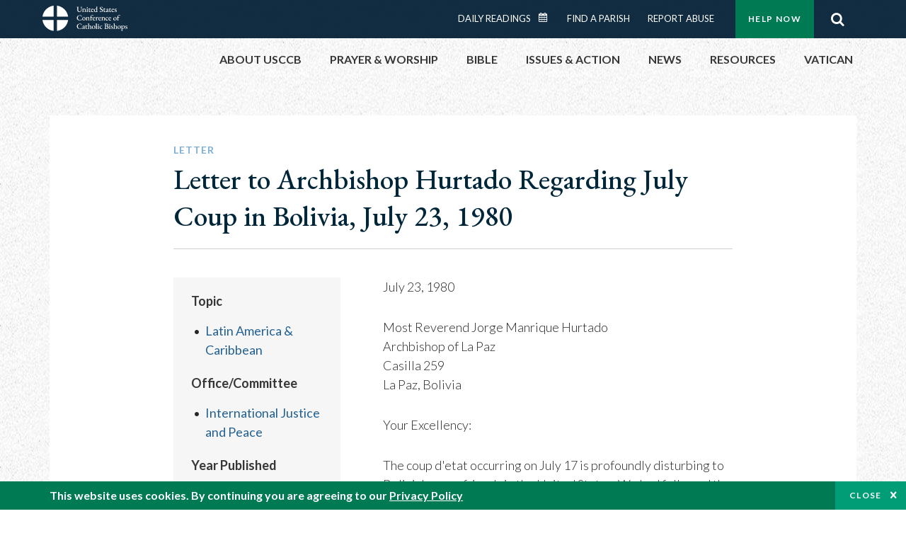

--- FILE ---
content_type: text/html; charset=UTF-8
request_url: https://www.usccb.org/resources/letter-archbishop-hurtado-regarding-july-coup-bolivia-july-23-1980
body_size: 11063
content:
<!DOCTYPE html>
<html lang="en" dir="ltr" prefix="og: https://ogp.me/ns#">
  <head>
<!-- Google Tag Manager -->
<script>(function(w,d,s,l,i){w[l]=w[l]||[];w[l].push({'gtm.start':
new Date().getTime(),event:'gtm.js'});var f=d.getElementsByTagName(s)[0],
j=d.createElement(s),dl=l!='dataLayer'?'&l='+l:'';j.async=true;j.src=
'https://www.googletagmanager.com/gtm.js?id='+i+dl;f.parentNode.insertBefore(j,f);
})(window,document,'script','dataLayer','GTM-5JHPTP');</script>
<!-- End Google Tag Manager -->  
    <meta charset="utf-8" />
<meta name="description" content="Letter to Archbishop Hurtado Regarding July Coup in Bolivia, July 23, 1980 | 2011" />
<link rel="canonical" href="https://www.usccb.org/resources/letter-archbishop-hurtado-regarding-july-coup-bolivia-july-23-1980" />
<meta property="og:site_name" content="USCCB" />
<meta property="og:url" content="https://www.usccb.org/resources/letter-archbishop-hurtado-regarding-july-coup-bolivia-july-23-1980" />
<meta property="og:title" content="Letter to Archbishop Hurtado Regarding July Coup in Bolivia, July 23, 1980" />
<meta property="og:description" content="July 23, 1980 Most Reverend Jorge Manrique Hurtado Archbishop of La Paz Casilla 259 La Paz, Bolivia Your Excellency: The coup d&#039;etat occurring on July 17 is ..." />
<meta property="og:image:type" content="image/png" />
<meta name="twitter:card" content="summary" />
<meta name="twitter:site" content="@usccb" />
<meta name="twitter:description" content="July 23, 1980 Most Reverend Jorge Manrique Hurtado Archbishop of La Paz Casilla 259 La Paz, Bolivia Your Excellency: The coup d&#039;etat occurring on July 17 is ..." />
<meta name="twitter:title" content="Letter to Archbishop Hurtado Regarding July Coup in Bolivia, July 23, 1980" />
<meta name="twitter:creator" content="@usccb" />
<meta name="twitter:image" content="https://www.usccb.org/sites/default/files/usccb_logo_text_2025.png" />
<meta name="MobileOptimized" content="width" />
<meta name="HandheldFriendly" content="true" />
<meta name="viewport" content="width=device-width, initial-scale=1.0" />
<link rel="preconnect" href="https://challenges.cloudflare.com" />
<meta name="facebook-domain-verification" content="gauokecuz02459bz4a64dlpolbtv4u" />
<link rel="icon" href="/sites/default/files/Ox8RYeG3.ico" type="image/vnd.microsoft.icon" />

    <title>Letter to Archbishop Hurtado Regarding July Coup in Bolivia, July 23, 1980 | USCCB</title>
    <link rel="stylesheet" media="all" href="/sites/default/files/css/css_VonHpx049nbUoe6lL9JA4i9QFHSPM7_aNHZTNdCum5I.css?delta=0&amp;language=en&amp;theme=ai&amp;include=eJxtjFEOAiEMRC-EciRSYEKabamhrAZP76qJP-vPzOQl84hjE8skF59LuLdQNlSeNtIAVbWBeCKhCLmvmMl_W-FODR7K-9JtKAk_EbCnYrYxjtKbMPWC-A-mTIfZl0_o13xnPDx-8qpWd8ELT9hEUw" />
<link rel="stylesheet" media="all" href="/sites/default/files/css/css_6qoMJGkRQxisK_LTR0UpkjeybNxSgjjUCZ6O4btpTBc.css?delta=1&amp;language=en&amp;theme=ai&amp;include=eJxtjFEOAiEMRC-EciRSYEKabamhrAZP76qJP-vPzOQl84hjE8skF59LuLdQNlSeNtIAVbWBeCKhCLmvmMl_W-FODR7K-9JtKAk_EbCnYrYxjtKbMPWC-A-mTIfZl0_o13xnPDx-8qpWd8ELT9hEUw" />

    
                <meta name="msvalidate.01" content="3269934155CEF2C15973D293DE678355" />
    <link as="style" rel="stylesheet preload" media="screen and (min-width: 1025px)" href="https://fonts.googleapis.com/css2?family=EB+Garamond:wght@400;500&display=swap" crossorigin="anonymous">
    <link as="style" rel="stylesheet preload" media="screen and (max-width: 1024px)" href="https://fonts.googleapis.com/css2?family=EB+Garamond:wght@400;500&display=swap" crossorigin="anonymous">
    <link as="style" rel="stylesheet preload" media="screen and (min-width: 1025px)" href="https://fonts.googleapis.com/css2?family=Lato:wght@300;400;500;700&display=swap" crossorigin="anonymous">
    <link as="style" rel="stylesheet preload" media="screen and (max-width: 1024px)" href="https://fonts.googleapis.com/css2?family=Lato:wght@300;400;500;700&display=swap" crossorigin="anonymous">
    <link as="font" rel="preload" href="/themes/custom/ai/fonts/icons.woff2" type="font/woff2" crossorigin="anonymous">
    <link as="font" rel="preload" href="/themes/custom/ai/fonts/icons.woff" type="font/woff" crossorigin="anonymous">
  </head>
  <body class="role-anonymous layout-no-sidebars path-media">
<!-- Google Tag Manager (noscript) -->
<noscript><iframe src="https://www.googletagmanager.com/ns.html?id=GTM-5JHPTP"
height="0" width="0" style="display:none;visibility:hidden"></iframe></noscript>
<!-- End Google Tag Manager (noscript) -->  
        <a href="#main-content" class="visually-hidden focusable skip-link">
      Skip to main content
    </a>
    
      <div class="dialog-off-canvas-main-canvas" data-off-canvas-main-canvas>
          <div class="layout-container">

  <header id="header" role="banner">
    <div class="container">
        <div class="region region-logo">
    <div id="block-ai-branding" class="block block-system block-system-branding-block">
  
    
            <a href="/" title="United States Conference of Catholic Bishops" rel="home" class="site-logo">
        <img src="/themes/custom/ai/usccb-logo.svg" alt="United States Conference of Catholic Bishops" />
      </a>      
    </div>

  </div>

        <div class="region region-header">
    <div class="wrapper">
      <div class="search-form block block-ai-search-form block-search-block" data-drupal-selector="search-form" id="block-searchblock">
  
    
  <span class="toggler icon-search"></span>
      <form action="/resources/letter-archbishop-hurtado-regarding-july-coup-bolivia-july-23-1980" method="post" id="search-form" accept-charset="UTF-8">
  <div class="js-form-item form-item js-form-type-textfield form-type-textfield js-form-item-search form-item-search form-no-label">
        <input data-drupal-selector="edit-search" type="text" id="edit-search" name="search" value="" size="60" maxlength="128" placeholder="Search" class="form-text" />

        </div>
<input data-drupal-selector="edit-submit" type="submit" id="edit-submit" name="op" value="Go" class="button js-form-submit form-submit btn" />
<input autocomplete="off" data-drupal-selector="form-u9epzk-8-vw-gsswcwrcozwqodsoptd-noq1esezo9s" type="hidden" name="form_build_id" value="form-u9ePZK_8_vw_gSswcwrCozWQOdSoPTd_Noq1ESeZO9s" />
<input data-drupal-selector="edit-search-form" type="hidden" name="form_id" value="search_form" />

</form>

  </div>
<nav role="navigation" aria-labelledby="block-menu-top-buttons-menu" id="block-menu-top-buttons" class="block block-menu navigation menu--top-buttons">
            
  <h2 class="visually-hidden" id="block-menu-top-buttons-menu">Menu: Top Buttons</h2>
  

        
              <ul class="menu">
                                         
            
      <li class="menu-item mobile-off">
        <a href="/help-now" class="btn big" target="_self" container="mobile-off" data-drupal-link-system-path="node/25731">Help Now</a>
              </li>
                                     
            
      <li class="menu-item mobile-on">
        <a href="https://bible.usccb.org/" class="btn big" container="mobile-on">Readings</a>
              </li>
                       
            
      <li class="menu-item">
        <a href="/search" class="icon icon-search no-label" data-drupal-link-system-path="search">Search</a>
              </li>
        </ul>
  


  </nav>
<nav role="navigation" aria-labelledby="block-menu-top-menu" id="block-menu-top" class="block block-menu navigation menu--top">
            
  <h2 class="visually-hidden" id="block-menu-top-menu">Menu: Top</h2>
  

        
              <ul class="menu">
                           
            
      <li class="menu-item">
        <a href="https://bible.usccb.org/" class="no-margin">Daily Readings</a>
              </li>
                       
            
      <li class="menu-item">
        <a href="https://bible.usccb.org/readings/calendar" class="icon-calendar no-name">Daily Readings Calendar</a>
              </li>
                       
            
      <li class="menu-item">
        <a href="/mass-times" data-drupal-link-system-path="mass-times">Find a Parish</a>
              </li>
                       
            
      <li class="menu-item">
        <a href="/committees/protection-children-young-people/how-report-abuse" data-drupal-link-system-path="node/51478">Report Abuse</a>
              </li>
        </ul>
  


  </nav>

    </div>
  </div>

    </div>
  </header>
  <div id="primary_menu" role="banner">
    <div class="container">
        <div class="region region-primary-menu">
    <nav role="navigation" aria-labelledby="block-ai-main-menu-menu" id="block-ai-main-menu" class="block block-menu navigation menu--main">
            
  <h2 class="visually-hidden" id="block-ai-main-menu-menu">Main navigation</h2>
  

        
              <ul class="menu">
                                         
            
      <li class="menu-item mobile-on">
        <a href="https://bible.usccb.org/" container="mobile-on">Daily Readings</a>
              </li>
                       
            
      <li class="menu-item menu-item--expanded">
        <span class="linkoff">About USCCB</span>
                                <ul class="menu">
                           
            
      <li class="menu-item">
        <a href="/about" data-drupal-link-system-path="node/25775">Our Role &amp; Mission</a>
              </li>
                       
            
      <li class="menu-item">
        <a href="/about/strategic-plan">Mission Directive</a>
              </li>
                       
            
      <li class="menu-item">
        <a href="/about/leadership" data-drupal-link-system-path="node/25809">Leadership</a>
              </li>
                       
            
      <li class="menu-item">
        <a href="/about/bishops-and-dioceses" data-drupal-link-system-path="node/25779">Bishops and Dioceses</a>
              </li>
                       
            
      <li class="menu-item">
        <a href="/offices" data-drupal-link-system-path="node/25825">Offices &amp; Committees</a>
              </li>
                       
            
      <li class="menu-item menu-item--collapsed">
        <a href="/committees/communications/usccb-general-assemblies">Plenary Assemblies</a>
              </li>
                       
            
      <li class="menu-item">
        <a href="/about/financial-reporting" data-drupal-link-system-path="node/25782">Financial Reporting</a>
              </li>
                       
            
      <li class="menu-item">
        <a href="/careers" data-drupal-link-system-path="node/25777">Careers</a>
              </li>
                       
            
      <li class="menu-item">
        <a href="/events" data-drupal-link-system-path="events">Events</a>
              </li>
                       
            
      <li class="menu-item">
        <a href="/contact-us" data-drupal-link-system-path="node/25659">Contact</a>
              </li>
        </ul>
  
              </li>
                       
            
      <li class="menu-item menu-item--expanded">
        <span class="linkoff">Prayer &amp; Worship</span>
                                <ul class="menu">
                           
            
      <li class="menu-item">
        <a href="https://bible.usccb.org/readings/calendar">Daily Readings Calendar</a>
              </li>
                       
            
      <li class="menu-item">
        <a href="/catholic-prayers" data-drupal-link-system-path="node/25816">Prayer</a>
              </li>
                       
            
      <li class="menu-item">
        <a href="/mass-times" data-drupal-link-system-path="mass-times">Search Mass Times</a>
              </li>
                       
            
      <li class="menu-item">
        <a href="/prayer-and-worship/the-mass" data-drupal-link-system-path="node/25850">The Mass</a>
              </li>
                       
            
      <li class="menu-item">
        <a href="/prayer-and-worship/sacraments-and-sacramentals" data-drupal-link-system-path="node/25826">Sacraments</a>
              </li>
                       
            
      <li class="menu-item">
        <a href="/prayer-and-worship/liturgy-of-the-hours" data-drupal-link-system-path="node/25818">Liturgy of the Hours</a>
              </li>
                       
            
      <li class="menu-item">
        <a href="/prayer-worship/liturgical-year" data-drupal-link-system-path="node/49484">Liturgical Year &amp; Calendar</a>
              </li>
        </ul>
  
              </li>
                       
            
      <li class="menu-item menu-item--expanded">
        <span class="linkoff">Bible</span>
                                <ul class="menu">
                           
            
      <li class="menu-item">
        <a href="/bible/understanding-the-bible" data-drupal-link-system-path="node/25778">Understanding the Bible</a>
              </li>
                       
            
      <li class="menu-item">
        <a href="https://bible.usccb.org/bible">Books of the Bible</a>
              </li>
                       
            
      <li class="menu-item">
        <a href="/offices/new-american-bible/approved-translations-bible" data-drupal-link-system-path="node/41935">Approved Translations</a>
              </li>
                       
            
      <li class="menu-item">
        <a href="/faq" data-drupal-link-system-path="taxonomy/term/8664">Bible FAQ</a>
              </li>
                       
            
      <li class="menu-item">
        <a href="/offices/new-american-bible/study-materials" data-drupal-link-system-path="node/41917">Study Materials</a>
              </li>
                       
            
      <li class="menu-item">
        <a href="/offices/new-american-bible/liturgy" data-drupal-link-system-path="node/41919">The Bible in Liturgy</a>
              </li>
                       
            
      <li class="menu-item">
        <a href="/offices/new-american-bible/permissions" data-drupal-link-system-path="node/41922">Bible Permissions</a>
              </li>
        </ul>
  
              </li>
                       
            
      <li class="menu-item menu-item--expanded">
        <span class="linkoff">Issues &amp; Action</span>
                                <ul class="menu">
                                         
            
      <li class="menu-item menu-item--expanded opened no-closed">
        <span class="linkoff" container="opened no-closed">Issues</span>
                                <ul class="menu">
                           
            
      <li class="menu-item">
        <a href="/topics" data-drupal-link-system-path="node/25658">Topics</a>
              </li>
        </ul>
  
              </li>
                                     
            
      <li class="menu-item menu-item--expanded opened no-closed">
        <span class="linkoff" container="opened no-closed">Act Now</span>
                                <ul class="menu">
                           
            
      <li class="menu-item">
        <a href="/help-now" data-drupal-link-system-path="node/25731">Help Now</a>
              </li>
                       
            
      <li class="menu-item">
        <a href="/take-action" data-drupal-link-system-path="node/30414">Take Action</a>
              </li>
                       
            
      <li class="menu-item">
        <a href="https://www.votervoice.net/USCCB/home" target="_blank">Contact Public Officials</a>
              </li>
                       
            
      <li class="menu-item">
        <a href="/events" data-drupal-link-system-path="events">Meetings &amp; Events</a>
              </li>
                       
            
      <li class="menu-item">
        <a href="/get-connected" data-drupal-link-system-path="node/25811">Get Connected</a>
              </li>
                       
            
      <li class="menu-item">
        <a href="/issues-and-action/take-action-now/pray" data-drupal-link-system-path="node/25851">Pray</a>
              </li>
        </ul>
  
              </li>
        </ul>
  
              </li>
                                     
            
      <li class="menu-item menu-item--expanded align-right">
        <span class="linkoff" container="align-right">News</span>
                                <ul class="menu">
                           
            
      <li class="menu-item">
        <a href="/newsroom" class="main-menu-link newsroom" data-drupal-link-system-path="newsroom">Newsroom</a>
              </li>
                       
            
      <li class="menu-item">
        <a href="/newsroom?type=9043" class="main-menu-link catholic-news-service" data-drupal-link-query="{&quot;type&quot;:&quot;9043&quot;}" data-drupal-link-system-path="newsroom">Catholic News Service</a>
              </li>
                       
            
      <li class="menu-item">
        <a href="/offices/public-affairs" data-drupal-link-system-path="node/40">Public Affairs</a>
              </li>
                       
            
      <li class="menu-item">
        <a href="/podcasts">Catholic Current Podcasts</a>
              </li>
        </ul>
  
              </li>
                                     
            
      <li class="menu-item menu-item--expanded align-right">
        <span class="linkoff" container="align-right">Resources</span>
                                <ul class="menu">
                           
            
      <li class="menu-item">
        <a href="/resources" data-drupal-link-system-path="node/25748">Resource Library</a>
              </li>
                       
            
      <li class="menu-item">
        <a href="https://www.usccb.org/beliefs-and-teachings/what-we-believe/catechism/catechism-of-the-catholic-church">Catechism of the Catholic Church</a>
              </li>
                       
            
      <li class="menu-item">
        <a href="https://www.usccb.org/committees/jubilee-2025" title="Link to USCCB Jubilee 2025 ">Jubilee 2025</a>
              </li>
                       
            
      <li class="menu-item">
        <a href="/get-connected" data-drupal-link-system-path="node/25811">Get Connected</a>
              </li>
                       
            
      <li class="menu-item">
        <a href="/newsletters" data-drupal-link-system-path="node/50856">Newsletter Signup</a>
              </li>
                       
            
      <li class="menu-item">
        <a href="https://www.catholicnews.com/movie-reviews/" target="_blank">Movie Reviews</a>
              </li>
                       
            
      <li class="menu-item">
        <a href="/events" data-drupal-link-system-path="events">Events Calendar</a>
              </li>
        </ul>
  
              </li>
                                     
            
      <li class="menu-item menu-item--expanded align-right">
        <span container="align-right" title="Link list for Vatican website">Vatican</span>
                                <ul class="menu">
                           
            
      <li class="menu-item">
        <a href="https://www.vatican.va/content/vatican/en.html" title="The Holy See Website">The Holy See</a>
              </li>
                       
            
      <li class="menu-item">
        <a href="https://www.vaticannews.va/" title="News from the Vatican website">Vatican News</a>
              </li>
        </ul>
  
              </li>
        </ul>
  


  </nav>
<div id="block-colorlogo" class="b-color-logo block block-block-content block-block-content5534465a-42df-4b11-82cb-96e7d65a867e">
  
    
      
            <div class="clearfix text-formatted field field--name-body field--type-text-with-summary field--label-hidden field__item"><a href="/"><img alt="United States Conference of Catholic Bishops" src="/themes/custom/ai/images/usccb-logo-color.svg"> </a></div>
      
  </div>
<div class="search-form mobile block block-ai-search-form block-search-block" data-drupal-selector="search-form" id="block-searchblock-2">
  
    
      <form action="/resources/letter-archbishop-hurtado-regarding-july-coup-bolivia-july-23-1980" method="post" id="search-form" accept-charset="UTF-8">
  <div class="js-form-item form-item js-form-type-textfield form-type-textfield js-form-item-search form-item-search form-no-label">
        <input data-drupal-selector="edit-search" type="text" id="edit-search" name="search" value="" size="60" maxlength="128" placeholder="Search" class="form-text" />

        </div>
<input data-drupal-selector="edit-submit" type="submit" id="edit-submit" name="op" value="Go" class="button js-form-submit form-submit btn" />
<input autocomplete="off" data-drupal-selector="form-q-niluchon593s6zjtdhm3yawwuuzmoy7oki-ml2lnu" type="hidden" name="form_build_id" value="form-Q_nIluChoN593s6zJtDHm3YawWuuzMOY7OKi_mL2lNU" />
<input data-drupal-selector="edit-search-form" type="hidden" name="form_id" value="search_form" />

</form>

  </div>

  </div>

    </div>
  </div>
  
  
  <main id="page" role="main"  class="margin-top">
    <div id="page-container" class="container">
      <a id="main-content" tabindex="-1"></a>
      <div id="layout-content">
        
          <div class="region region-content">
    <div data-drupal-messages-fallback class="hidden"></div>
<div id="block-ai-content" class="block block-system block-system-main-block">
  
    
      
<article class="media media--type-resource-file media--view-mode-full wr-block b-resorce-detail bg-container bg-white width-minus padding-top-m padding-bottom-m margin-bottom-m">
  
  
	  <div class="container">
		<div class="row">
		  <div class="p-wrap col-lg-10 offset-lg-1 col-xl-8 offset-xl-2">
			<div class="innerblock">
			  <div class="header">

								<h6>Letter</h6>
				
									<h1>Letter to Archbishop Hurtado Regarding July Coup in Bolivia, July 23, 1980</h1>
							  </div>
			  <div class="content">
				<div class="first">
					
				  <div class="tags">

										<div class="tag">
					  <h5>Topic</h5>
					  <ul>
																				<li><a href="/committees/international-justice-and-peace/latin-americacaribbean">Latin America &amp; Caribbean</a></li>
											  </ul>
					</div>
					
										<div class="tag">
					  <h5>Office/Committee</h5>
					  <ul>
																			<li><a href="/committees/international-justice-and-peace">International Justice and Peace</a></li>
																								  </ul>
					</div>
					
					
					<div class="tag">
					  <h5>Year Published</h5>
					  <ul>
						<li>2011</li>
					  </ul>
					</div>

					<div class="tag">
					  <h5>Language</h5>
					  <ul>
					  							<li>English</li>
											  </ul>
					</div>					
					
					
				  </div>
				  
				  <div class="sharethis-inline-share-buttons"></div>
				</div>
				<div class="second">
					
					<p>July 23, 1980</p>

<p>Most Reverend Jorge Manrique Hurtado<br>
Archbishop of La Paz<br>
Casilla 259<br>
La Paz, Bolivia</p>

<p>Your Excellency:</p>

<p>The coup d'etat occurring on July 17 is profoundly disturbing to Bolivia's many friends in the United States. We had followed the recent elections with growing hope, and were further encouraged by the firm leadership offered by Your Excellency and the episcopal conference of Bolivia.</p>

<p>With the tragic rejection of the democratic process by elements of the military, the suffering people of Bolivia have once more looked to the Church for leadership and the defense of their rights. We have been inspired by your clear denunciation of the violence committed against many innocent persons, including priests, nuns and lay workers of the Church.</p>

<p>We make our own your protest against this tragic event and join with you in urging all parties to enable your beloved country to return to the path of participation and peace for all.</p>

<p>With assurance of our prayers for you and for the whole people of God, of Bolivia, I remain</p>

<p>Fraternally in Christ,</p>

<p>ost Reverend John R. Quinn<br>
Archbishop of San Francisco<br>
President, NCCB/USCC</p>

<p>&nbsp;</p>


					
																	
												<p>
							<a href="/issues-and-action/human-life-and-dignity/global-issues/latin-america-caribbean/bolivia/upload/ltr-to-archbishop-hurtado.pdf">ltr-to-archbishop-hurtado.pdf</a> 						</p>
					
                      <div class="res-tags wr-block b-button-container padding-top-m padding-bottom-xs">
<div class="container">
  <div class="row">
    <div class="p-wrap">
      <div>
        <h6>See more resources by category:</h6>
          <ul class="field__items">
                          <li class="field__item">
                                            <a class="btn ocean" href="/resources/library?tags[8932]=8932">
                  Bolivia
                </a>
              </li>
                          <li class="field__item">
                                            <a class="btn ocean" href="/resources/library?tags[8763]=8763">
                  Latin America/Caribbean
                </a>
              </li>
                      </ul>
        </div>
      </div>
    </div>
  </div>
</div>

          
				</div>
			  </div>
			</div>
		  </div>
		</div>
	  </div>

  </article>

<div class="container">
    <p class="support-info text-align-center" style="display: block; font-size: 17px; margin-top:50px;">
        For technical website support contact <a style="color: #262626;" href="https://www.allianceinteractive.com/" target="_blank">Alliance Interactive</a>.
    </p>
</div>
  </div>

  </div>

        
      </div>
      
          </div>
  </main>

</div>
<footer id="footer" role="contentinfo">
    <div class="footer-top">
    <div id="block-footer-top" class="wr-block b-button-container to-center padding-top-xl padding-bottom-m border-bottom block-system block-system-menu-blockfooter-top">
  <div class="container">
    <div class="row">
      <div class="p-wrap">
        <div class="innerblock">
          
                      <h2>Dive into God&#039;s Word</h2>
                    
                      
              <ul class="menu-list">
                    <li class="menu-item">
        <a href="https://bible.usccb.org/" class="btn ocean light-blue transparent">Daily Readings</a>
              </li>
                <li class="menu-item">
        <a href="https://bible.usccb.org/podcasts/audio" class="btn ocean light-blue transparent">Listen to Podcasts</a>
              </li>
                <li class="menu-item">
        <a href="https://bible.usccb.org/podcasts/video" class="btn ocean light-blue transparent">Watch our Videos</a>
              </li>
        </ul>
  


                  </div>
      </div>
    </div>
  </div>
</div>
<div id="block-footer-about-usccb" class="wr-block b-footer-links width-minus padding-top-s block-block-content block-block-contentabce5388-21d1-4692-91ae-f80a92f2f37c">
  <div class="container">
    <div class="row">
      <div class="p-wrap">
        <div class="innerblock">
          <div class="content block-7-5">
            <div class="first">
              
                              <h6>About USCCB</h6>
                               
                              <p>The United States Conference of Catholic Bishops’ (USCCB’s) mission is to encounter the mercy of Christ and to accompany His people with joy.</p>
                          </div>
            <div class="second">
              <a href="/about/index.cfm" class="btn">Learn More</a>
            </div>
          </div>
        </div>
      </div>
    </div>
  </div>
</div>

  </div>

  <div class="footer-center">
    <div class="container">
      <div class="row">
          <div class="footer-center-first col-sm-6 col-lg-3">
    <div class="views-element-container block block-views block-views-blockfooter-topics-block-1 wr-block b-footer-links padding-top-m padding-bottom-s" id="block-views-block-footer-topics-block-1">
	<div class="container">
		<div class="row">
			<div class="p-wrap">
				<div class="innerblock">
				  
				  					<h6>Topics</h6>
				  				  
				  					<div class="js-view-dom-id-31c87608e66dc22bd13b58b09726c8e0a21355c9c1ef8eb5f4d29d5ce9acf438">
  
  
  

  
  
  

  <ul class="menu-list">
		  <li class="menu-item"><a href="/committees/pro-life-activities/abortion">Abortion</a></li>
		  <li class="menu-item"><a href="/committees/international-justice-and-peace/africa">Africa</a></li>
		  <li class="menu-item"><a href="/committees/african-american-affairs">African American</a></li>
		  <li class="menu-item"><a href="https://www.usccb.org">Annual Report</a></li>
		  <li class="menu-item"><a href="/committees/international-justice-and-peace/asia">Asia</a></li>
		  <li class="menu-item"><a href="/committees/asian-and-pacific-island-affairs">Asian/Pacific Islander</a></li>
		  <li class="menu-item"><a href="/committees/pro-life-activities/assisted-suicide-euthanasia">Assisted Suicide</a></li>
		  <li class="menu-item"><a href="https://bible.usccb.org/bible">Bible</a></li>
		  <li class="menu-item"><a href="/committees/pro-life-activities/bioethics-materials">Bioethics</a></li>
		  <li class="menu-item"><a href="/committees/doctrine">Canon Law</a></li>
		  <li class="menu-item"><a href="/committees/evangelization-catechesis">Catechesis</a></li>
		  <li class="menu-item"><a href="/committees/evangelization-catechesis/leadership-institute-catechetical-sunday-2020">Catechetical Sunday</a></li>
		  <li class="menu-item"><a href="https://www.usccb.org/newsroom?f%5B0%5D=type%3A9043">Catholic News Service</a></li>
	</ul>

    

  
  

        <a href="/topics" class="more">EXPAND ALL TOPICS</a>
  
  
</div>


				  				</div>
			</div>
		</div>
	</div>
</div>

  </div>

          <div class="footer-center-second col-sm-6 col-lg-3">
    <div id="block-footer-prayer-worship" class="wr-block b-footer-links padding-top-m padding-bottom-s block-system block-system-menu-blockfooter-prayer-worship">
  <div class="container">
    <div class="row">
      <div class="p-wrap">
        <div class="innerblock">
          
                      <h6>Prayer &amp; Worship</h6>
                    
                      
              <ul class="menu-list">
                    <li class="menu-item">
        <a href="https://bible.usccb.org/readings/calendar">Daily Readings Calendar</a>
              </li>
                <li class="menu-item">
        <a href="https://bible.usccb.org/bible">Books of the BIble</a>
              </li>
                <li class="menu-item">
        <a href="https://www.usccb.org/mass-times">Search Mass Times</a>
              </li>
                <li class="menu-item">
        <a href="/prayer-and-worship/prayers-and-devotions">Prayer</a>
              </li>
                <li class="menu-item">
        <a href="/prayer-worship/liturgical-year" data-drupal-link-system-path="node/49484">Liturgical Year &amp; Calendar</a>
              </li>
                <li class="menu-item">
        <a href="/prayer-and-worship/sacraments-and-sacramentals" data-drupal-link-system-path="node/25826">Sacraments</a>
              </li>
                <li class="menu-item">
        <a href="/prayer-and-worship/liturgy-of-the-hours" data-drupal-link-system-path="node/25818">Liturgy of the Hours</a>
              </li>
                <li class="menu-item">
        <a href="/prayer-and-worship/the-mass" data-drupal-link-system-path="node/25850">The Mass</a>
              </li>
        </ul>
  


                  </div>
      </div>
    </div>
  </div>
</div>

  </div>

          <div class="footer-center-third col-sm-6 col-lg-3">
    <div id="block-footer-act-now" class="wr-block b-footer-links padding-top-m padding-bottom-s block-system block-system-menu-blockfooter-act-now">
  <div class="container">
    <div class="row">
      <div class="p-wrap">
        <div class="innerblock">
          
                      <h6>Get Involved to Act Now</h6>
                    
                      
              <ul class="menu-list">
                    <li class="menu-item">
        <a href="/take-action" data-drupal-link-system-path="node/30414">Take Action</a>
              </li>
                <li class="menu-item">
        <a href="/help-now" data-drupal-link-system-path="node/25731">Help Now</a>
              </li>
                <li class="menu-item">
        <a href="/events" data-drupal-link-system-path="events">Meetings &amp; Events</a>
              </li>
                <li class="menu-item">
        <a href="/issues-and-action/take-action-now/pray" data-drupal-link-system-path="node/25851">Pray</a>
              </li>
        </ul>
  


                  </div>
      </div>
    </div>
  </div>
</div>

  </div>

          <div class="footer-center-four col-sm-6 col-lg-3">
    <div id="block-footer-quick-links" class="wr-block b-footer-links padding-top-m padding-bottom-s block-system block-system-menu-blockfooter-quick-links">
  <div class="container">
    <div class="row">
      <div class="p-wrap">
        <div class="innerblock">
          
                      <h6>Quick Links</h6>
                    
                      
              <ul class="menu-list">
                    <li class="menu-item">
        <a href="/mass-times" data-drupal-link-system-path="mass-times">Parish/Mass Finder</a>
              </li>
                <li class="menu-item">
        <a href="/resources" data-drupal-link-system-path="node/25748">Resources</a>
              </li>
                <li class="menu-item">
        <a href="/events" data-drupal-link-system-path="events">Calendars</a>
              </li>
                <li class="menu-item">
        <a href="/newsletters" data-drupal-link-system-path="node/50856">Newsletter Signup</a>
              </li>
                <li class="menu-item">
        <a href="/get-connected" data-drupal-link-system-path="node/25811">Social Media</a>
              </li>
        </ul>
  


                  </div>
      </div>
    </div>
  </div>
</div>

  </div>

      </div>
    </div>
  </div>
    <div class="footer-bottom">
    <div id="block-footer-copyrights" class="wr-block b-footer-social padding-top-xxs block-block-content block-block-content0fa4f9a0-12d6-4ead-8916-14bb0b50b99f">
  <div class="container">
    <div class="row">
      <div class="p-wrap">
        <div class="innerblock">
          <div class="content block-9-3">
            <div class="first">
              
                                                          
                              <p>©2026 United States Conference of Catholic Bishops</p>
                          </div>
            <div class="second b-social">
              
              <ul class="nav">
                          
                            
      <li class="nav-item">
        <a href="https://twitter.com/usccb" class="icon-twitter nav-link" target="_blank" rel="nofollow">Twitter</a>
              </li>
                      
                            
      <li class="nav-item">
        <a href="https://www.facebook.com/usccb" class="icon-facebook nav-link" target="_blank" rel="nofollow">Facebook</a>
              </li>
                      
                            
      <li class="nav-item">
        <a href="https://www.youtube.com/user/usccb" class="icon-youtube nav-link" target="_blank" rel="nofollow">Youtube</a>
              </li>
                      
                            
      <li class="nav-item">
        <a href="https://www.linkedin.com/company/usccb/" class="icon-linkedin nav-link" target="_blank" rel="nofollow">Linkedin</a>
              </li>
                      
                            
      <li class="nav-item">
        <a href="https://www.instagram.com/usccb/" class="icon-instagram nav-link" target="_blank" rel="nofollow">Instagram</a>
              </li>
                      
                            
      <li class="nav-item">
        <a href="https://www.tiktok.com/@usbishops" class="icon-tiktok nav-link" target="_blank" rel="nofollow">Tiktok</a>
              </li>
        </ul>
  


            </div>
          </div>
        </div>
      </div>
    </div>
  </div>
</div>
<div id="block-footer-bottom" class="wr-block b-button-container padding-top-s padding-bottom-m block-system block-system-menu-blockfooter-bottom">
  <div class="container">
    <div class="row">
      <div class="p-wrap">
        <div class="innerblock">
          <div class="content block-8-4">
            <div class="first">
          
          
                      
              <ul class="nav">
                    <li class="nav-item">
                  <span class="linkoff">United States Conference of Catholic Bishops is a 501(c)(3) non-profit organization</span>
                      </li>
                <li class="nav-item">
                  <a href="https://www.usccb.org/about/privacy-policy.cfm" class="nav-link" rel="nofollow">Privacy Policy</a>
                      </li>
        </ul>
  


                    </div>
          <div class="second">  <div class="region region-footer-bottom-right">
    <div id="block-made-possible-by" class="wr-block b-funding-from block block-block-content block-block-content7e1350e2-d4f6-4e48-b73e-2b6df0c70ab8">
  
    
      
            <div class="clearfix text-formatted field field--name-body field--type-text-with-summary field--label-hidden field__item"><div class="body">
<div class="first">
<p><a href="/committees/catholic-communication-campaign">Made possible by funding from&nbsp;</a></p>
</div>

<div class="second">
<ul class="block-gallery">
	<li>
	<span data-embed-button="embed_image" data-entity-embed-display="entity_reference:media_thumbnail" data-entity-embed-display-settings="{&quot;link_url&quot;:&quot;internal:\/committees\/catholic-communication-campaign&quot;,&quot;link_url_target&quot;:0,&quot;image_style&quot;:&quot;medium&quot;,&quot;image_link&quot;:&quot;&quot;}" data-entity-type="media" data-entity-uuid="166eaae6-ab79-406f-8cc2-9691ce1a061e" data-langcode="en" class="embedded-entity"><a href="/committees/catholic-communication-campaign">  <img loading="lazy" src="/sites/default/files/styles/medium/public/2020-07/usccb_logo.png?itok=za3peyxE" width="220" height="91" alt="ccc-final" class="image-style-medium">


</a></span>

	</li>
</ul>
</div>
</div>
</div>
      
  </div>

  </div>
</div>
        </div>
      </div>
    </div>
  </div>


</div>
<div id="block-addthis" class="block block-block-content block-block-content2eec901a-f5dc-4aa9-a98b-605817e134ed">
  
    
      
            <div class="clearfix text-formatted field field--name-body field--type-text-with-summary field--label-hidden field__item"><script type="text/javascript" src="//s7.addthis.com/js/300/addthis_widget.js#pubid=ra-5ea07c26c650231c"></script></div>
      
  </div>

  </div>

</footer>

  </div>

    
    <script type="application/json" data-drupal-selector="drupal-settings-json">{"path":{"baseUrl":"\/","pathPrefix":"","currentPath":"media\/26556","currentPathIsAdmin":false,"isFront":false,"currentLanguage":"en"},"pluralDelimiter":"\u0003","suppressDeprecationErrors":true,"ajaxPageState":{"libraries":"eJxtjlEOwjAMQy9U6JGqtPW2aMmCmhY0Ts8YEj_wY1tPsmziOItlkov3XXibA3H0hRr6wh7KisrdWmqgqtYQf0goQu57zOTfrHCnGUf_XdmsKQk_ETBSMVsZh-lNmLaC-A-mfDwIlqfhhToSlFhixURDevDdO_SzeGc8PJ56VatD8AIiAlKm","theme":"ai","theme_token":null},"ajaxTrustedUrl":{"form_action_p_pvdeGsVG5zNF_XLGPTvYSKCf43t8qZYSwcfZl2uzM":true},"eu_cookie_compliance":{"cookie_policy_version":"1.0.0","popup_enabled":true,"popup_agreed_enabled":false,"popup_hide_agreed":false,"popup_clicking_confirmation":false,"popup_scrolling_confirmation":false,"popup_html_info":"\u003Cdiv class=\u0022eu-cookie-compliance-banner eu-cookie-compliance-banner-info eu-cookie-compliance-banner--default\u0022\u003E\n  \u003Cdiv class=\u0022popup-content info eu-cookie-compliance-content\u0022\u003E\n    \u003Cdiv id=\u0022popup-text\u0022 class=\u0022eu-cookie-compliance-message\u0022\u003E\n      \u003Cp\u003EThis website uses cookies. By continuing you are agreeing to our \u003Ca href=\u0022\/about\/privacy-policy.cfm\u0022\u003EPrivacy Policy\u003C\/a\u003E\u003C\/p\u003E\n\n          \u003C\/div\u003E\n\n    \n    \u003Cdiv id=\u0022popup-buttons\u0022 class=\u0022eu-cookie-compliance-buttons\u0022\u003E\n      \u003Cbutton type=\u0022button\u0022 class=\u0022agree-button eu-cookie-compliance-default-button\u0022\u003EClose\u003C\/button\u003E\n          \u003C\/div\u003E\n  \u003C\/div\u003E\n\u003C\/div\u003E","use_mobile_message":false,"mobile_popup_html_info":"\u003Cdiv class=\u0022eu-cookie-compliance-banner eu-cookie-compliance-banner-info eu-cookie-compliance-banner--default\u0022\u003E\n  \u003Cdiv class=\u0022popup-content info eu-cookie-compliance-content\u0022\u003E\n    \u003Cdiv id=\u0022popup-text\u0022 class=\u0022eu-cookie-compliance-message\u0022\u003E\n      \n          \u003C\/div\u003E\n\n    \n    \u003Cdiv id=\u0022popup-buttons\u0022 class=\u0022eu-cookie-compliance-buttons\u0022\u003E\n      \u003Cbutton type=\u0022button\u0022 class=\u0022agree-button eu-cookie-compliance-default-button\u0022\u003EClose\u003C\/button\u003E\n          \u003C\/div\u003E\n  \u003C\/div\u003E\n\u003C\/div\u003E","mobile_breakpoint":768,"popup_html_agreed":false,"popup_use_bare_css":true,"popup_height":"auto","popup_width":"100%","popup_delay":0,"popup_link":"\/node\/22269","popup_link_new_window":true,"popup_position":false,"fixed_top_position":true,"popup_language":"en","store_consent":false,"better_support_for_screen_readers":false,"cookie_name":"","reload_page":false,"domain":"","domain_all_sites":false,"popup_eu_only":false,"popup_eu_only_js":false,"cookie_lifetime":100,"cookie_session":0,"set_cookie_session_zero_on_disagree":0,"disagree_do_not_show_popup":false,"method":"default","automatic_cookies_removal":true,"allowed_cookies":"","withdraw_markup":"\u003Cbutton type=\u0022button\u0022 class=\u0022eu-cookie-withdraw-tab\u0022\u003EPrivacy settings\u003C\/button\u003E\n\u003Cdiv aria-labelledby=\u0022popup-text\u0022 class=\u0022eu-cookie-withdraw-banner\u0022\u003E\n  \u003Cdiv class=\u0022popup-content info eu-cookie-compliance-content\u0022\u003E\n    \u003Cdiv id=\u0022popup-text\u0022 class=\u0022eu-cookie-compliance-message\u0022 role=\u0022document\u0022\u003E\n      \u003Ch2\u003EWe use cookies on this site to enhance your user experience\u003C\/h2\u003E\n\u003Cp\u003EYou have given your consent for us to set cookies.\u003C\/p\u003E\n\n    \u003C\/div\u003E\n    \u003Cdiv id=\u0022popup-buttons\u0022 class=\u0022eu-cookie-compliance-buttons\u0022\u003E\n      \u003Cbutton type=\u0022button\u0022 class=\u0022eu-cookie-withdraw-button \u0022\u003EWithdraw consent\u003C\/button\u003E\n    \u003C\/div\u003E\n  \u003C\/div\u003E\n\u003C\/div\u003E","withdraw_enabled":false,"reload_options":0,"reload_routes_list":"","withdraw_button_on_info_popup":false,"cookie_categories":[],"cookie_categories_details":[],"enable_save_preferences_button":true,"cookie_value_disagreed":"0","cookie_value_agreed_show_thank_you":"1","cookie_value_agreed":"2","containing_element":"body","settings_tab_enabled":false,"olivero_primary_button_classes":"","olivero_secondary_button_classes":"","close_button_action":"close_banner","open_by_default":true,"modules_allow_popup":true,"hide_the_banner":false,"geoip_match":true,"unverified_scripts":["\/"]},"ai_stat":false,"user":{"uid":0,"permissionsHash":"b8cf8b0aa331d8930fb9148eb4c5210de9746afbc9899a73bc91362a9bbf1b93"}}</script>
<script src="/sites/default/files/js/js_3U0cyLJgVL_zPJdbvHbN0ZIzfATHgl3vba4WhtLCP1E.js?scope=footer&amp;delta=0&amp;language=en&amp;theme=ai&amp;include=eJxtyEEOhSAMBcALYXok8oSnNhZroCy8_f97XU0yUNnNV9gy4jG99gSVcaAzDh2pnKwa3nMnavNOeU3izMX9VP5ptymuQvnK5Os2R0Ews0FNKjdMix9uhjQL"></script>
<script src="https://platform-api.sharethis.com/js/sharethis.js#property=650dbfba5cec690019fc9175&amp;product=inline-share-buttons&amp;source=platform"></script>
<script src="/sites/default/files/js/js_zyW9Z-ZN_lAfSxRByevvdNXIdxyIJ6ylOJyLuh5HjH0.js?scope=footer&amp;delta=2&amp;language=en&amp;theme=ai&amp;include=eJxtyEEOhSAMBcALYXok8oSnNhZroCy8_f97XU0yUNnNV9gy4jG99gSVcaAzDh2pnKwa3nMnavNOeU3izMX9VP5ptymuQvnK5Os2R0Ews0FNKjdMix9uhjQL"></script>

  </body>
</html>
